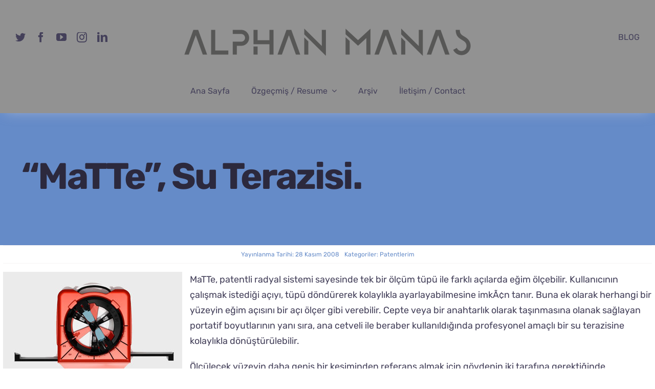

--- FILE ---
content_type: text/html; charset=UTF-8
request_url: https://www.alphanmanas.com/wp-admin/admin-ajax.php
body_size: -457
content:
<input type="hidden" id="fusion-form-nonce-5281" name="fusion-form-nonce-5281" value="d59ee34578" />

--- FILE ---
content_type: text/css
request_url: https://www.alphanmanas.com/wp-content/themes/Avada-Child-Theme/style.css?ver=6.9
body_size: 168
content:
/*
Theme Name: Avada Child
Description: Child theme for Avada theme
Author: ThemeFusion
Author URI: https://theme-fusion.com
Template: Avada
Version: 1.0.0
Text Domain:  Avada
*/

#lgo .fusion-imageframe.imageframe-none.imageframe-1.hover-type-none {
    display: block;
    max-width: 600px;
    margin: auto;
}

@media (max-width:700px){
	.fusion-tb-header .fusion-layout-column.fusion_builder_column.fusion-builder-column-1.fusion_builder_column_1_2.\31 _2.fusion-flex-column {
		display: none;
	}
	.fusion-tb-header .fusion-layout-column.fusion_builder_column.fusion-builder-column-0.fusion_builder_column_1_4.\31 _4.fusion-flex-column.fusion-column-inner-bg-wrapper {
		width: 50%;
	}
	.fusion-tb-header .awb-menu__m-toggle.awb-menu__m-toggle_no-text {
		background: transparent;
		color: black;
	}
}

.fusion-footer >div>div>div>div>div>.fusion-text-no-margin p a{color:currentcolor;}
